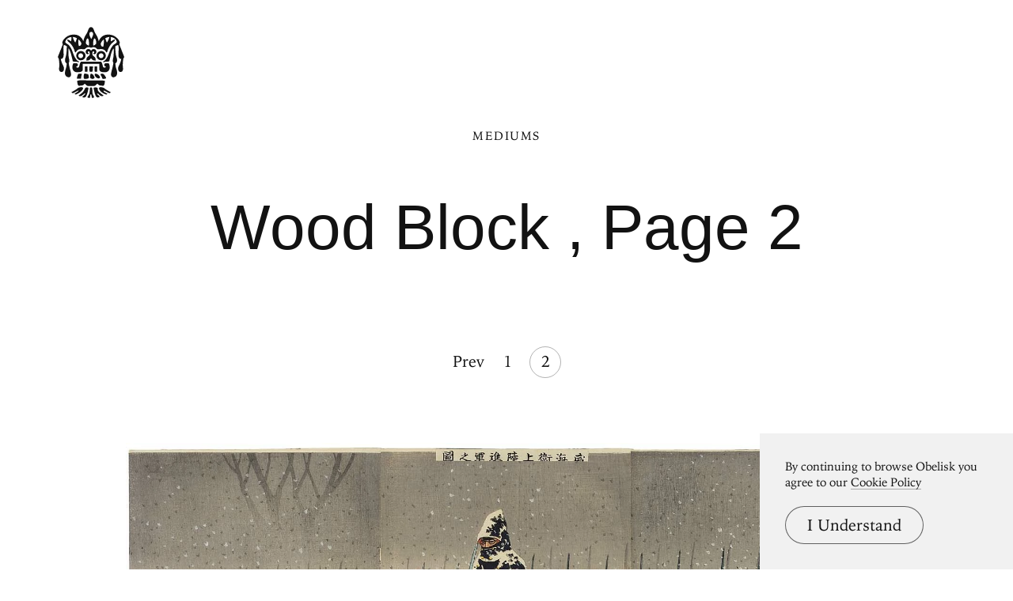

--- FILE ---
content_type: text/html; charset=UTF-8
request_url: https://www.arthistoryproject.com/mediums/wood-block-print/page2
body_size: 9212
content:
<!DOCTYPE html><html lang="en"><head>
	<link rel="canonical" href="https://www.arthistoryproject.com/mediums/wood-block-print/page2" /><script async src="https://www.googletagmanager.com/gtag/js?id=G-8NFEY5JVFM"></script><script>
	  window.dataLayer = window.dataLayer || [];
	  function gtag(){dataLayer.push(arguments);}
	  gtag('js', new Date());

	  gtag('config', 'G-8NFEY5JVFM');
	</script><script>
	  (function(i,s,o,g,r,a,m){i['GoogleAnalyticsObject']=r;i[r]=i[r]||function(){
	  (i[r].q=i[r].q||[]).push(arguments)},i[r].l=1*new Date();a=s.createElement(o),
	  m=s.getElementsByTagName(o)[0];a.async=1;a.src=g;m.parentNode.insertBefore(a,m)
	  })(window,document,'script','https://www.google-analytics.com/analytics.js','ga');
	  ga('create', 'UA-25630992-2', 'auto');
	  ga('send', 'pageview');
	</script><meta charset="utf-8"><link rel="apple-touch-icon" sizes="57x57" href="/apple-touch-icon-57x57.png"><link rel="apple-touch-icon" sizes="60x60" href="/apple-touch-icon-60x60.png"><link rel="apple-touch-icon" sizes="72x72" href="/apple-touch-icon-72x72.png"><link rel="apple-touch-icon" sizes="76x76" href="/apple-touch-icon-76x76.png"><link rel="apple-touch-icon" sizes="114x114" href="/apple-touch-icon-114x114.png"><link rel="apple-touch-icon" sizes="120x120" href="/apple-touch-icon-120x120.png"><link rel="apple-touch-icon" sizes="144x144" href="/apple-touch-icon-144x144.png"><link rel="apple-touch-icon" sizes="152x152" href="/apple-touch-icon-152x152.png"><link rel="apple-touch-icon" sizes="180x180" href="/apple-touch-icon-180x180.png"><link rel="icon" type="image/png" href="/favicon-32x32.png" sizes="32x32"><link rel="icon" type="image/png" href="/favicon-194x194.png" sizes="194x194"><link rel="icon" type="image/png" href="/favicon-96x96.png" sizes="96x96"><link rel="icon" type="image/png" href="/android-chrome-192x192.png" sizes="192x192"><link rel="icon" type="image/png" href="/favicon-16x16.png" sizes="16x16"><link rel="manifest" href="/manifest.json"><link rel="mask-icon" href="/safari-pinned-tab.svg"><meta name="msapplication-TileColor" content="#2b5797"><meta name="msapplication-TileImage" content="/mstile-144x144.png"><meta name="theme-color" content="#1a1369"><meta http-equiv="X-UA-Compatible" content="IE=edge,chrome=1"><meta name="viewport" content="width=device-width,initial-scale=1"><meta name="p:domain_verify" content="283f27f5335f9248b06670369c0f8036"/><meta name="generator" content="ProcessWire"><meta property='og:title' content='Wood Block - Page 2' /><meta property='og:url' content='https://arthistoryproject.com/mediums/wood-block-print/' /><meta property='og:site_name' content='Obelisk Art History' /><meta property='og:description' content='Check out 57 Wood Block artworks, and discover more about art mediums through history' /><meta name='description' content='Check out 57 Wood Block artworks, and discover more about art mediums through history' /><script type='application/ld+json'>{}</script><title>Wood Block, Page 2 — Art Mediums | Obelisk Art History</title><link rel='preload' href='/site/templates/styles/fonts/iowanoldstyleroman.woff2' as='font' type='font/woff2' crossorigin><link rel='preload' href='/site/templates/styles/fonts/iowanoldstyleitalic.woff2' as='font' type='font/woff2' crossorigin><link rel='stylesheet' type='text/css' href='/site/assets/aiom/css_a32b715b52768aa220c380ca6d28a772.css'><link rel='stylesheet preconnect' href='https://use.typekit.net/pit5tdj.css' crossorigin></head><body id='body_mediums' class='proCache template_medium '><header id='masthead' class='mobilePad'><div class='adBox'><div class='adWrap'><button class='closeAd'>Close Ad</button><script async type='text/javascript' src='//cdn.carbonads.com/carbon.js?serve=CEAIP23N&placement=arthistoryprojectcom' id='_carbonads_js'></script></div></div><button class='openMenu'><svg xmlns='http://www.w3.org/2000/svg' viewBox='0 0 245 262'><path d='M122.749 222.864v.006c3.35.063 4.483 1.366 4.483 8.305 0 7.124.499 15.436 2.874 18.998s4.461 8.311 3.274 9.499-6.351 2.375-7.538 1.187c-1.171-1.171-1.197-12.857-3.521-12.838-3.677-.117-2.743 11.667-3.914 12.838-1.187 1.187-7.532 0-8.719-1.187-.945-.945 1.119-4.147 3.198-7.21l.32-.47 1.232-1.819c2.375-3.562 3.562-11.874 3.562-18.998 0-6.939 1.133-8.242 4.483-8.305v-.006c.046 0 .088.002.133.003l.133-.003zm-16.074.001l.371.002c3.349.031 6.947.4 5.86 4.747-1.187 4.749-5.593 32.058-13.904 32.058s-9.185-.823-7.997-2.011c1.612-2.418 8.094-8.007 10.41-10.411 1.096-1.137-1.735-3.47-3.601-1.827l-.504.504c-4.662 4.653-10.39 10.14-16.118 8.995-5.739-1.148-3.81-3.325-3.675-3.469l.007-.008s14.231-7.545 20.29-19.082c2.91-5.54 3.085-9.499 8.311-9.499h.365.184zm32.431-.001c8.081 0 8.305 3.367 8.311 9.01v.489h0c0 5.689 18.996 18.424 20.579 19.476l.078.052.027.018.002.002.012.012c.157.17 1.561 1.873-4.074 3-4.687.937-8.76-2.565-12.605-6.419l-.511-.515-.255-.259-.508-.518-1.76-1.788c-.89.091-4.733.653-3.608 1.827 2.284 2.381 7.084 6.289 8.676 8.676 1.187 1.187 1.073 3.746-7.238 3.746s-12.717-27.309-13.904-32.058c-1.087-4.347 2.511-4.715 5.86-4.747l.555-.003h0 .365 0zm-51.977-1.187c3.562 0 4.749 1.187 5.936 3.562 1.502 3.004-4.518 9.993-10.454 14.742s-15.667 9.005-15.667 9.005-4.749-1.187-4.749-2.375c0-.569 3.548-2.776 7.111-5.181l.61-.414c3.655-2.492 7.112-5.107 6.526-6.278s-4.641 1.021-9.023 3.541l-.628.362c-4.301 2.484-8.771 5.14-10.489 5.14-3.562 0-6.101-3.225-6.101-3.225l1.533-.846.405-.225 8.596-4.893.72-.422.36-.212.72-.426c5.029-2.983 9.802-6.022 10.344-7.106 1.187-2.375 10.686-4.749 14.248-4.749zm70.974 0c3.562 0 13.061 2.375 14.248 4.749.516 1.033 4.87 3.838 9.628 6.68l.716.426h0l.72.426 9.677 5.527.405.225 1.533.846s-1.563 3.225-5.125 3.225c-1.434 0-4.859-1.796-8.551-3.809l-.674-.368-.338-.185-.678-.371h0l-1.017-.555c-4.622-2.516-9.01-4.777-9.857-3.754-1.641 1.983 2.22 4.771 6.335 7.166l.538.31c3.678 2.102 7.376 3.85 7.376 4.397 0 1.187-4.749 2.375-4.749 2.375s-10.686-3.562-16.623-8.312-11.001-12.432-9.499-15.435c1.187-2.375 2.375-3.562 5.936-3.562zm-3.922-24.429l.361.001h.411l.691.001c1.952.003 4.756.022 7.566.128l.702.028c4.91.213 9.626.714 9.626 1.893 0 2.051-1.187 17.43-5.936 17.43s-13.061-1.026-15.435-2.05c-.884-.382-1.767-1.308-2.651-2.268l-.331-.361c-1.381-1.501-2.761-2.928-4.142-2.332-2.375 1.026-5.937 8.036-11.873 8.036h-21.107c-5.937 0-9.498-7.01-11.873-8.036-1.436-.62-2.872.948-4.308 2.512l-.331.36c-.828.894-1.657 1.731-2.485 2.089-2.375 1.025-10.686 2.05-15.435 2.05s-5.937-15.379-5.937-17.43 9.499-2.603 9.499-2.603l72.989.552zm-31.432-24.979c2.374 0 5.936 2.048 8.311 5.121s4.749 8.193 4.749 9.217-3.562 5.121-7.124 5.121-9.499-3.072-9.499-5.121l.001-.499c.013-3.038.222-13.84 3.561-13.84zm-23.747-.551c2.375 0 11.873 2.048 13.061 3.072s2.375 7.721 2.375 9.769l-.001.396c-.009 1.912-.153 3.767-2.374 4.724-2.375 1.024-9.498 2.049-13.061 2.049-3.364 0-3.551-6.395-3.561-8.831l-.001-.387h0c0-2.048 1.187-10.793 3.562-10.793zm68.866 1.596c2.375 1.093 10.138 11.515 10.138 14.792s-9.499 3.278-11.873 3.278-3.562-7.648-5.937-10.926-3.608-5.505-1.827-7.144c1.877-1.727 7.124-1.092 9.499 0zm-80.785-.533c1.187 0 2.375 1.024 1.187 3.072s-2.375 13.314-2.375 14.338-4.749.552-7.124.552h-7.124c-1.187 0-1.187-.552-1.187-1.576s3.562-16.387 5.936-16.387h10.686zm51.102-.475c2.375 0 10.686 1.093 15.435 8.741s-1.187 8.741-3.562 8.741-9.499-3.278-11.873-7.648-3.562-9.834 0-9.834zM122.749.831v.023c10.383.25 9.307 14.33 17.544 26.098 8.312 11.873 10.686 26.121 10.686 26.121s7.124-24.934 34.433-24.934 39.182 20.185 40.37 22.56c.906 1.814 4.574 8.473.443 13.106l.004-.003 8.277 20.949.488 1.234.488 1.235.487 1.232 7.622 19.239c1.755 4.386.265 6.825-2.067 8.28l.005-.001s-3.874 20.217-1.5 34.465-7.123 16.623-10.686 15.435-7.124-3.562-7.124-13.061 8.312-15.435 11.57-34.548l.838-.248c-3.491.164-7.595-1.073-10.033-6.761-3.562-8.311 2.375-33.245-2.059-44.878l.027-.019a18.54 18.54 0 0 1-2.717.965c-3.019.823-5.704 2.329-8.092 4.297.04 6.412.474 29.125 4.529 40.275 4.143 11.394 1.959 20.072-4.184 22.103.579 19.731 6.558 23.016 6.558 36.076s-10.686 15.435-14.248 15.435-8.312-2.375-8.312-10.686 7.124-27.309 8.678-42.151l.031.006c-3.324-3.651-2.218-12.313-.397-19.596 2.201-8.807 1.486-26.783 1.369-34.845-8.206 11.717-11.23 28.531-12.055 31.831-1.187 4.75-3.562 13.153-3.562 15.527 0 2.29-5.52 2.372-11.238 2.375h-.636 0c-5.936 0-8.311 2.375-9.498 2.375s-2.375-1.827-1.187-3.014c14.248-5.936 21.372-31.51 24.934-41.009s10.686-18.997 14.248-21.372 10.686-5.937 10.686-9.499-7.124-17.81-22.56-17.81c0 9.499.64 15.527.64 15.527 1.321-.881 3.535-2.101 5.797-3.288l.886-.462 6.925-3.466s1.279 1.279.092 4.841-7.124 5.937-13.061 13.061-11.873 17.81-14.248 28.496c-2.375 2.375-3.562 1.187-3.562 1.187s-3.654-11.873-19.089-11.873c-7.124 0-11.873 2.374-15.435-1.188l-.242-.242c-3.56-3.55-9.436-9.023-20.864-3.44v.12c-.046-.023-.087-.038-.133-.06-.046.022-.087.037-.133.06v-.12c-11.691-5.711-17.572.147-21.106 3.682-3.562 3.562-8.312 1.188-15.436 1.188-15.435 0-19.089 11.873-19.089 11.873s-1.187 1.187-3.562-1.187c-2.375-10.686-8.312-21.372-14.248-28.496s-11.873-9.499-13.061-13.061.092-4.841.092-4.841a291.79 291.79 0 0 0 8.106 4.083l.586.31c1.944 1.034 3.767 2.057 4.916 2.823 0 0 .64-6.028.64-15.527-15.435 0-22.56 14.248-22.56 17.81s7.124 7.124 10.686 9.499S49.134 76.821 52.696 86.32s10.686 35.073 24.934 41.009c1.187 1.187 0 3.014-1.187 3.014s-3.562-2.375-9.499-2.375h-.636c-5.718-.003-11.238-.085-11.238-2.375 0-1.445-.88-5.124-1.836-8.854l-.206-.799-1.52-5.875c-.825-3.3-3.849-20.114-12.055-31.831-.116 8.063-.832 26.038 1.37 34.845 1.821 7.284 2.926 15.945-.397 19.596l.031-.006c.518 4.947 1.655 10.356 2.94 15.677l.324 1.328c2.505 10.163 5.413 19.835 5.413 25.145 0 8.311-4.749 10.686-8.312 10.686s-14.248-2.375-14.248-15.435c0-4.804.809-8.285 1.86-11.749l.2-.65c1.788-5.741 4.143-11.658 4.491-23.677l.006-.001c-6.142-2.031-8.326-10.71-4.183-22.103 4.054-11.15 4.489-33.864 4.529-40.275-2.387-1.968-5.072-3.473-8.091-4.297-1.023-.279-1.917-.606-2.718-.966l.028.02c-1.982 5.2-1.891 13.059-1.503 20.903l.063 1.238c.491 9.278 1.267 18.337-.619 22.737-2.438 5.687-6.542 6.925-10.032 6.761l.838.248c3.258 19.113 11.569 25.049 11.569 34.548s-3.562 11.873-7.124 13.061-13.061-1.187-10.686-15.435c2.327-13.963-1.347-33.659-1.495-34.441l-.005-.024h0l.005.001c-2.332-1.455-3.822-3.894-2.067-8.28l8.597-21.706.488-1.234 8.277-20.949.005.003c-4.132-4.633-.464-11.292.443-13.106 1.187-2.375 13.061-22.56 40.37-22.56s34.433 24.934 34.433 24.934 2.375-14.248 10.686-26.121C113.176 15.185 112.1 1.104 122.483.854V.831c.048 0 .086.011.133.011s.086-.011.133-.011zm35.354 127.045c4.749 0 6.763 13.166 8.312 17.81 2.375 7.124 10.686 4.749 10.686 0-8.311 0-8.311-11.873 0-11.873h9.499c2.375 0 4.749 9.498 4.749 15.435s-3.562 17.81-17.81 17.81-19.639-3.469-20.185-9.499c-.226-2.494-.363-6.312-.446-10.03l-.015-.718-.112-9.754-.001-.259v-.112l-.001-.436h0l-61.089-.098.124 12.739.022 1.95.042 6.717c0 6.054-5.937 9.499-20.185 9.499s-17.81-11.873-17.81-17.81 2.375-15.435 4.749-15.435h9.498c8.312 0 8.312 11.873 0 11.873 0 4.749 8.312 7.124 10.686 0 1.548-4.644 3.562-17.81 8.312-17.81h70.974zm-58.052 17.888l9.598.007.141 12.811-.686 6.945-9.053.039v-19.802zm35.758.024l9.296.006v19.674l-8.979.059-.367-6.945.049-12.795zm-19.405-.014l13.317.01-.651 12.799-1.672 6.945h-9.444l-1.672-6.945.122-12.809zm15.577-64.204c14.248 0 11.873 18.998 3.562 18.998-2.374 0-4.749-1.187-4.749-3.562h.023c.308-.008 3.539-.169 3.539-3.562 0-2.375-2.375-3.562-3.562-3.562s-3.562 1.187-3.562 9.499c0 4.381 2.595 6.567 5.411 8.767l.413.322h0l.415.324c3.806 2.983 7.593 6.378 5.634 15.521-9.382 0-13.495-4.375-15.28-7.809-.711-1.369-1.715-1.346-2.44.038-1.795 3.428-5.913 7.771-15.26 7.771-2.066-9.641 2.259-12.892 6.256-16.006l.412-.322c2.736-2.147 5.205-4.331 5.205-8.606 0-8.312-2.375-9.499-3.562-9.499s-3.562 1.187-3.562 3.562c0 3.393 3.231 3.554 3.539 3.562h.023 0c0 2.375-2.375 3.562-4.749 3.562-8.311 0-10.686-18.998 3.562-18.998 6.183 0 8.785 5.362 9.366 6.779.58-1.417 3.182-6.779 9.366-6.779zm27.902 7.124a17.22 17.22 0 0 1 17.216 17.217 17.22 17.22 0 0 1-17.216 17.217 17.22 17.22 0 0 1-17.217-17.217 17.22 17.22 0 0 1 17.217-17.217zm-74.537 0a17.22 17.22 0 0 1 17.217 17.217 17.22 17.22 0 0 1-17.217 17.217 17.22 17.22 0 0 1-17.217-17.217 17.22 17.22 0 0 1 17.217-17.217zm74.288 8.487c-4.91 0-8.904 3.994-8.904 8.904s3.995 8.903 8.904 8.903 8.903-3.993 8.903-8.903-3.993-8.904-8.903-8.904zm-75.045 0c-4.91 0-8.903 3.995-8.903 8.904s3.993 8.903 8.903 8.903 8.904-3.993 8.904-8.903-3.995-8.904-8.904-8.904zm84.742-50.877c-6.094 3.642-10.969 13.355-10.969 15.784s.281 10.927 8.532 10.927c2.438 0 3.656-23.068 2.438-26.711zm-93.167 0c-1.219 3.469 0 24.167 2.438 24.167 6.576 0 8.532-6.822 8.532-9.134s-4.875-11.563-10.969-15.032zm33.41-3.816c-3.5 0-8.166 16.998-4.666 20.64 2.245 2.337 5.45 4.173 7.46 5.19l.342.171a29.13 29.13 0 0 0 1.531.709c1.167-2.428 1.167-12.141 0-18.212s-2.058-8.499-4.667-8.499zm26.346 0c-2.608 0-3.5 2.428-4.666 8.499s-1.167 15.784 0 18.212c0 0 .6-.25 1.531-.709l.342-.171c2.01-1.017 5.215-2.854 7.46-5.19 3.5-3.642-1.167-20.64-4.667-20.64zm-80.561-5.088h-.024c3.522 13.168 9.393 20.351 9.393 20.351s2.348-5.586 4.488-11.546l.232-.651.238-.677.912-2.689c-5.525-4.507-14.17-4.772-15.168-4.788h0-.071 0zm134.801 0h-.024-.071c-.998.016-9.643.281-15.168 4.788l1.03 3.027h0l.24.676.242.674c1.033 2.858 2.102 5.606 2.923 7.663l.178.445 1.257 3.077.023-.028c.399-.499 5.975-7.631 9.37-20.323h0zm-66.647-19.079c-.042 0-.087.005-.13.006s-.087-.006-.13-.006h0v.011l-.167.008c-3.411.191-7.628 2.702-6.518 9.694 1.011 6.362 5.55 14.572 6.685 16.552h0v.446l.024-.041.106-.182.106.182.024.041v-.446l.068-.119c1.237-2.17 5.625-10.191 6.617-16.433 1.129-7.106-3.247-9.584-6.685-9.701h0z' fill-rule='evenodd'/></svg></button></header><div class='menuModal'><button class='menuModalClose closeButtonLarge'>Close Menu</button><div class='d2 paddingTop2 paddingBottom2'>Welcome to Obelisk, <br />a place to discover art.</div><div class='searchWrap'><div class='ajaxWrapper'><form class='ajaxSearchForm searchForm homeSearch' method='get' action='/search/'><input id='menuSearch' class='ajaxSearchKeywords searchKeywords' placeholder='Search' type='text' name='keywords' value='' /></form><div class='content-container'></div><div class='original-content'><div class='twoColumn'><a class='textListItem' href='/artists/'>Artists</a><a class='textListItem' href='/discover-artwork/'>Artwork</a><a class='textListItem' href='/timeline/'>Movements</a><a class='textListItem' href='/subjects/'>Themes</a><a class='textListItem' href='/mediums/'>Mediums</a><a class='textListItem' href='/essays/'>Essays</a><a class='textListItem' href='/quizzes/'>Quizzes</a></div><div class='twoColumn'><a class='textListItem' href='/'>Home</a><a class='textListItem' href='/about/'>About</a><a class='textListItem' href='http://store.arthistoryproject.com/'>Store</a><a class='textListItem' href='https://discord.gg/bR9ugmH'>Discord</a><a class='textListItem' href='https://www.patreon.com/arthistory'>Membership</a><br><button id='toggleMode' class='btn-toggle textListItem' aria-label='Change Mode'>Change Mode</button></div><div class='clear'></div></div></div></div></div><div class='closeModalOverlay'></div><div class='intro textCenter medium'><div class='text pb3'><a class='parentLink smallHeader underlineOnHover' href='/mediums/'>Mediums</a><h1 class='d1 pt3 pb1'>Wood Block , Page 2</em></h1></div></div><ul class='MarkupPagerNav' role='navigation' aria-label='Pagination links'><li aria-label='Previous page' class='MarkupPagerNavPrevious MarkupPagerNavFirst'><a href='/mediums/wood-block-print/'><span>Prev</span></a></li><li aria-label='Page 1' class='MarkupPagerNavFirstNum'><a href='/mediums/wood-block-print/'><span>1</span></a></li><li aria-label='Page 2, current page' class='MarkupPagerNavOn MarkupPagerNavLast MarkupPagerNavLastNum' aria-current='true'><a href='/mediums/wood-block-print/page2'><span>2</span></a></li></ul><div class='feed'><a class='feedItem artwork wide ' href='/artists/kobayashi-kiyochika/the-advance-to-weihaiwei/'><picture><source srcset='/site/assets/files/20627/kobayashi-kiyochika-the-advance-to-weihaiwei-1895-trivium-art-history.600x0.webp 600w, /site/assets/files/20627/kobayashi-kiyochika-the-advance-to-weihaiwei-1895-trivium-art-history.800x0.webp 800w, /site/assets/files/20627/kobayashi-kiyochika-the-advance-to-weihaiwei-1895-trivium-art-history.1200x0.webp 1200w, /site/assets/files/20627/kobayashi-kiyochika-the-advance-to-weihaiwei-1895-trivium-art-history.webp 1600w ' sizes='100vw'/><source srcset='/site/assets/files/20627/kobayashi-kiyochika-the-advance-to-weihaiwei-1895-trivium-art-history.600x0.jpg 600w, /site/assets/files/20627/kobayashi-kiyochika-the-advance-to-weihaiwei-1895-trivium-art-history.800x0.jpg 800w, /site/assets/files/20627/kobayashi-kiyochika-the-advance-to-weihaiwei-1895-trivium-art-history.1200x0.jpg 1200w, /site/assets/files/20627/kobayashi-kiyochika-the-advance-to-weihaiwei-1895-trivium-art-history.jpg 1600w ' sizes='100vw'/><img class='dynamicImage' src='/site/assets/files/20627/kobayashi-kiyochika-the-advance-to-weihaiwei-1895-trivium-art-history.webp' height='815' width='1600' alt='The Advance to Weihaiwei, Kobayashi Kiyochika 清親' loading='lazy' /></picture><h3 class='feedItemTitle'>The Advance to Weihaiwei <span class='b2 feedItemCaption'>Kobayashi Kiyochika 清親, 1895</span></h3></a><a class='feedItem artwork wide ' href='/artists/kobayashi-kiyochika/naval-battle-at-the-entrance-of-inchon/'><picture><source srcset='/site/assets/files/20613/kobayashi-kiyochika-naval-battle-at-the-entrance-of-inchon-1904-obelisk-art-history.600x0.webp 600w, /site/assets/files/20613/kobayashi-kiyochika-naval-battle-at-the-entrance-of-inchon-1904-obelisk-art-history.800x0.webp 800w, /site/assets/files/20613/kobayashi-kiyochika-naval-battle-at-the-entrance-of-inchon-1904-obelisk-art-history.1200x0.webp 1200w, /site/assets/files/20613/kobayashi-kiyochika-naval-battle-at-the-entrance-of-inchon-1904-obelisk-art-history.1600x0.webp 1600w, /site/assets/files/20613/kobayashi-kiyochika-naval-battle-at-the-entrance-of-inchon-1904-obelisk-art-history.webp 2000w ' sizes='100vw'/><source srcset='/site/assets/files/20613/kobayashi-kiyochika-naval-battle-at-the-entrance-of-inchon-1904-obelisk-art-history.600x0.jpg 600w, /site/assets/files/20613/kobayashi-kiyochika-naval-battle-at-the-entrance-of-inchon-1904-obelisk-art-history.800x0.jpg 800w, /site/assets/files/20613/kobayashi-kiyochika-naval-battle-at-the-entrance-of-inchon-1904-obelisk-art-history.1200x0.jpg 1200w, /site/assets/files/20613/kobayashi-kiyochika-naval-battle-at-the-entrance-of-inchon-1904-obelisk-art-history.1600x0.jpg 1600w, /site/assets/files/20613/kobayashi-kiyochika-naval-battle-at-the-entrance-of-inchon-1904-obelisk-art-history.jpg 2000w ' sizes='100vw'/><img class='dynamicImage' src='/site/assets/files/20613/kobayashi-kiyochika-naval-battle-at-the-entrance-of-inchon-1904-obelisk-art-history.webp' height='1013' width='2000' alt='Naval Battle at the Entrance of Inchon, Kobayashi Kiyochika 清親' loading='lazy' /></picture><h3 class='feedItemTitle'>Naval Battle at the Entrance of Inchon <span class='b2 feedItemCaption'>Kobayashi Kiyochika 清親, 1904</span></h3></a><a class='feedItem artwork ' href='/artists/kathe-kollwitz/in-memoriam-karl-liebknecht/'><picture><source srcset='/site/assets/files/27972/kathe-kollwitz-in-memoriam-karl-liebknecht-1920-obelisk-art-history.600x0.webp 600w, /site/assets/files/27972/kathe-kollwitz-in-memoriam-karl-liebknecht-1920-obelisk-art-history.800x0.webp 800w, /site/assets/files/27972/kathe-kollwitz-in-memoriam-karl-liebknecht-1920-obelisk-art-history.1200x0.webp 1200w, /site/assets/files/27972/kathe-kollwitz-in-memoriam-karl-liebknecht-1920-obelisk-art-history.1600x0.webp 1600w, /site/assets/files/27972/kathe-kollwitz-in-memoriam-karl-liebknecht-1920-obelisk-art-history.2000x0.webp 2000w, /site/assets/files/27972/kathe-kollwitz-in-memoriam-karl-liebknecht-1920-obelisk-art-history.webp 3200w ' sizes='(max-width: 600px) 88vw, (max-width: 800px) 88vw, (max-width: 1600px) calc(50vw - 60px), (max-width: 2000px) calc(50vw - 60px), calc(50vw - 60px)'/><source srcset='/site/assets/files/27972/kathe-kollwitz-in-memoriam-karl-liebknecht-1920-obelisk-art-history.600x0.jpg 600w, /site/assets/files/27972/kathe-kollwitz-in-memoriam-karl-liebknecht-1920-obelisk-art-history.800x0.jpg 800w, /site/assets/files/27972/kathe-kollwitz-in-memoriam-karl-liebknecht-1920-obelisk-art-history.1200x0.jpg 1200w, /site/assets/files/27972/kathe-kollwitz-in-memoriam-karl-liebknecht-1920-obelisk-art-history.1600x0.jpg 1600w, /site/assets/files/27972/kathe-kollwitz-in-memoriam-karl-liebknecht-1920-obelisk-art-history.2000x0.jpg 2000w, /site/assets/files/27972/kathe-kollwitz-in-memoriam-karl-liebknecht-1920-obelisk-art-history.jpg 3200w ' sizes='(max-width: 600px) 88vw, (max-width: 800px) 88vw, (max-width: 1600px) calc(50vw - 60px), (max-width: 2000px) calc(50vw - 60px), calc(50vw - 60px)'/><img class='dynamicImage' src='/site/assets/files/27972/kathe-kollwitz-in-memoriam-karl-liebknecht-1920-obelisk-art-history.webp' height='2288' width='3200' alt='In Memoriam Karl Liebknecht, Käthe Kollwitz' loading='lazy' /></picture><h3 class='feedItemTitle'>In Memoriam Karl Liebknecht <span class='b2 feedItemCaption'>Käthe Kollwitz, 1920</span></h3></a><a class='feedItem artwork tall ' href='/artists/aaron-douglas/defiance/'><picture><source srcset='/site/assets/files/27748/aaron-douglas-defiance-from-the-emperor-jones-series-1926-obelisk-art-history.600x0.webp 600w, /site/assets/files/27748/aaron-douglas-defiance-from-the-emperor-jones-series-1926-obelisk-art-history.800x0.webp 800w, /site/assets/files/27748/aaron-douglas-defiance-from-the-emperor-jones-series-1926-obelisk-art-history.1200x0.webp 1200w, /site/assets/files/27748/aaron-douglas-defiance-from-the-emperor-jones-series-1926-obelisk-art-history.webp 1315w ' sizes='(max-width: 600px) 88vw, (max-width: 800px) 88vw, (max-width: 1600px) calc(50vw - 60px), (max-width: 2000px) calc(50vw - 60px), calc(50vw - 60px)'/><source srcset='/site/assets/files/27748/aaron-douglas-defiance-from-the-emperor-jones-series-1926-obelisk-art-history.600x0.jpg 600w, /site/assets/files/27748/aaron-douglas-defiance-from-the-emperor-jones-series-1926-obelisk-art-history.800x0.jpg 800w, /site/assets/files/27748/aaron-douglas-defiance-from-the-emperor-jones-series-1926-obelisk-art-history.1200x0.jpg 1200w, /site/assets/files/27748/aaron-douglas-defiance-from-the-emperor-jones-series-1926-obelisk-art-history.jpg 1315w ' sizes='(max-width: 600px) 88vw, (max-width: 800px) 88vw, (max-width: 1600px) calc(50vw - 60px), (max-width: 2000px) calc(50vw - 60px), calc(50vw - 60px)'/><img class='dynamicImage' src='/site/assets/files/27748/aaron-douglas-defiance-from-the-emperor-jones-series-1926-obelisk-art-history.webp' height='1961' width='1315' alt='Defiance, from The Emperor Jones series, Aaron Douglas' loading='lazy' /></picture><h3 class='feedItemTitle'>Defiance, from The Emperor Jones series <span class='b2 feedItemCaption'>Aaron Douglas, 1926</span></h3></a><a class='feedItem artwork tall ' href='/artists/aaron-douglas/flight/'><picture><source srcset='/site/assets/files/27751/aaron_douglas-flight-_from_the_emperor_jones_series-1926-trivium-art-history-1.600x0.webp 600w, /site/assets/files/27751/aaron_douglas-flight-_from_the_emperor_jones_series-1926-trivium-art-history-1.800x0.webp 800w, /site/assets/files/27751/aaron_douglas-flight-_from_the_emperor_jones_series-1926-trivium-art-history-1.1200x0.webp 1200w, /site/assets/files/27751/aaron_douglas-flight-_from_the_emperor_jones_series-1926-trivium-art-history-1.webp 1313w ' sizes='(max-width: 600px) 88vw, (max-width: 800px) 88vw, (max-width: 1600px) calc(50vw - 60px), (max-width: 2000px) calc(50vw - 60px), calc(50vw - 60px)'/><source srcset='/site/assets/files/27751/aaron_douglas-flight-_from_the_emperor_jones_series-1926-trivium-art-history-1.600x0.jpg 600w, /site/assets/files/27751/aaron_douglas-flight-_from_the_emperor_jones_series-1926-trivium-art-history-1.800x0.jpg 800w, /site/assets/files/27751/aaron_douglas-flight-_from_the_emperor_jones_series-1926-trivium-art-history-1.1200x0.jpg 1200w, /site/assets/files/27751/aaron_douglas-flight-_from_the_emperor_jones_series-1926-trivium-art-history-1.jpg 1313w ' sizes='(max-width: 600px) 88vw, (max-width: 800px) 88vw, (max-width: 1600px) calc(50vw - 60px), (max-width: 2000px) calc(50vw - 60px), calc(50vw - 60px)'/><img class='dynamicImage' src='/site/assets/files/27751/aaron_douglas-flight-_from_the_emperor_jones_series-1926-trivium-art-history-1.webp' height='1935' width='1313' alt='Flight, from The Emperor Jones series, Aaron Douglas' loading='lazy' /></picture><h3 class='feedItemTitle'>Flight, from The Emperor Jones series <span class='b2 feedItemCaption'>Aaron Douglas, 1926</span></h3></a><a class='feedItem artwork ' href='/artists/alex-katz/the-green-cap/'><picture><source srcset='/site/assets/files/26208/alex-katz-the-green-cap-1985-obelisk-art-history.600x0.webp 600w, /site/assets/files/26208/alex-katz-the-green-cap-1985-obelisk-art-history.800x0.webp 800w, /site/assets/files/26208/alex-katz-the-green-cap-1985-obelisk-art-history.1200x0.webp 1200w, /site/assets/files/26208/alex-katz-the-green-cap-1985-obelisk-art-history.1600x0.webp 1600w, /site/assets/files/26208/alex-katz-the-green-cap-1985-obelisk-art-history.2000x0.webp 2000w, /site/assets/files/26208/alex-katz-the-green-cap-1985-obelisk-art-history.webp 3000w ' sizes='(max-width: 600px) 88vw, (max-width: 800px) 88vw, (max-width: 1600px) calc(50vw - 60px), (max-width: 2000px) calc(50vw - 60px), calc(50vw - 60px)'/><source srcset='/site/assets/files/26208/alex-katz-the-green-cap-1985-obelisk-art-history.600x0.jpg 600w, /site/assets/files/26208/alex-katz-the-green-cap-1985-obelisk-art-history.800x0.jpg 800w, /site/assets/files/26208/alex-katz-the-green-cap-1985-obelisk-art-history.1200x0.jpg 1200w, /site/assets/files/26208/alex-katz-the-green-cap-1985-obelisk-art-history.1600x0.jpg 1600w, /site/assets/files/26208/alex-katz-the-green-cap-1985-obelisk-art-history.2000x0.jpg 2000w, /site/assets/files/26208/alex-katz-the-green-cap-1985-obelisk-art-history.jpg 3000w ' sizes='(max-width: 600px) 88vw, (max-width: 800px) 88vw, (max-width: 1600px) calc(50vw - 60px), (max-width: 2000px) calc(50vw - 60px), calc(50vw - 60px)'/><img class='dynamicImage' src='/site/assets/files/26208/alex-katz-the-green-cap-1985-obelisk-art-history.webp' height='2038' width='3000' alt='The Green Cap, Alex Katz' loading='lazy' /></picture><h3 class='feedItemTitle'>The Green Cap <span class='b2 feedItemCaption'>Alex Katz, 1985</span></h3></a><a class='feedItem artwork wide ' href='/artists/helen-frankenthaler/madame-butterfly/'><picture><source srcset='/site/assets/files/22575/helen-frankenthaler-madame-butterfly-2000-trivium-art-history.600x0.webp 600w, /site/assets/files/22575/helen-frankenthaler-madame-butterfly-2000-trivium-art-history.800x0.webp 800w, /site/assets/files/22575/helen-frankenthaler-madame-butterfly-2000-trivium-art-history.1200x0.webp 1200w, /site/assets/files/22575/helen-frankenthaler-madame-butterfly-2000-trivium-art-history.1600x0.webp 1600w, /site/assets/files/22575/helen-frankenthaler-madame-butterfly-2000-trivium-art-history.2000x0.webp 2000w, /site/assets/files/22575/helen-frankenthaler-madame-butterfly-2000-trivium-art-history.webp 3200w ' sizes='100vw'/><source srcset='/site/assets/files/22575/helen-frankenthaler-madame-butterfly-2000-trivium-art-history.600x0.jpg 600w, /site/assets/files/22575/helen-frankenthaler-madame-butterfly-2000-trivium-art-history.800x0.jpg 800w, /site/assets/files/22575/helen-frankenthaler-madame-butterfly-2000-trivium-art-history.1200x0.jpg 1200w, /site/assets/files/22575/helen-frankenthaler-madame-butterfly-2000-trivium-art-history.1600x0.jpg 1600w, /site/assets/files/22575/helen-frankenthaler-madame-butterfly-2000-trivium-art-history.2000x0.jpg 2000w, /site/assets/files/22575/helen-frankenthaler-madame-butterfly-2000-trivium-art-history.jpg 3200w ' sizes='100vw'/><img class='dynamicImage' src='/site/assets/files/22575/helen-frankenthaler-madame-butterfly-2000-trivium-art-history.webp' height='1675' width='3200' alt='Madame Butterfly, Helen Frankenthaler' loading='lazy' /></picture><h3 class='feedItemTitle'>Madame Butterfly <span class='b2 feedItemCaption'>Helen Frankenthaler, 2000</span></h3></a></div><ul class='MarkupPagerNav' role='navigation' aria-label='Pagination links'><li aria-label='Previous page' class='MarkupPagerNavPrevious MarkupPagerNavFirst'><a href='/mediums/wood-block-print/'><span>Prev</span></a></li><li aria-label='Page 1' class='MarkupPagerNavFirstNum'><a href='/mediums/wood-block-print/'><span>1</span></a></li><li aria-label='Page 2, current page' class='MarkupPagerNavOn MarkupPagerNavLast MarkupPagerNavLastNum' aria-current='true'><a href='/mediums/wood-block-print/page2'><span>2</span></a></li></ul><div class='sectionBreak pb3 pt3'><div class='sectionBreakLabel col10'><div class='d4 left'>More Art Mediums</div><a class='right d5 underlineOnHover' href='/mediums/'>View All</a><div class='clear'></div></div></div><div class='grid col10 threeUp medium'><a class='gridItem medium ' href='/mediums/charcoal/'><div class='gridItemBackground'><picture><source srcset='/site/assets/files/21848/adolf-hiremy-hirschl-woman-looking-away-1900-trivium-art-history.600x0.webp 600w, /site/assets/files/21848/adolf-hiremy-hirschl-woman-looking-away-1900-trivium-art-history.800x0.webp 800w, /site/assets/files/21848/adolf-hiremy-hirschl-woman-looking-away-1900-trivium-art-history.1200x0.webp 1200w, /site/assets/files/21848/adolf-hiremy-hirschl-woman-looking-away-1900-trivium-art-history.1600x0.webp 1600w, /site/assets/files/21848/adolf-hiremy-hirschl-woman-looking-away-1900-trivium-art-history.2000x0.webp 2000w, /site/assets/files/21848/adolf-hiremy-hirschl-woman-looking-away-1900-trivium-art-history.webp 2237w ' sizes='(max-width: 600px) 88vw, (max-width: 800px) 88vw, (max-width: 1600px) 33.33vw, (max-width: 2000px) 33.33vw, 33.33vw'/><source srcset='/site/assets/files/21848/adolf-hiremy-hirschl-woman-looking-away-1900-trivium-art-history.600x0.jpg 600w, /site/assets/files/21848/adolf-hiremy-hirschl-woman-looking-away-1900-trivium-art-history.800x0.jpg 800w, /site/assets/files/21848/adolf-hiremy-hirschl-woman-looking-away-1900-trivium-art-history.1200x0.jpg 1200w, /site/assets/files/21848/adolf-hiremy-hirschl-woman-looking-away-1900-trivium-art-history.1600x0.jpg 1600w, /site/assets/files/21848/adolf-hiremy-hirschl-woman-looking-away-1900-trivium-art-history.2000x0.jpg 2000w, /site/assets/files/21848/adolf-hiremy-hirschl-woman-looking-away-1900-trivium-art-history.jpg 2237w ' sizes='(max-width: 600px) 88vw, (max-width: 800px) 88vw, (max-width: 1600px) 33.33vw, (max-width: 2000px) 33.33vw, 33.33vw'/><img class='dynamicImage' src='/site/assets/files/21848/adolf-hiremy-hirschl-woman-looking-away-1900-trivium-art-history.webp' height='3000' width='2237' alt='Charcoal, Mediums' loading='lazy' /></picture></div><div class='gridItemInfo'><h3 class='gridItemTitle'>Charcoal</h3><p class='gridItemSummary'>The quickest way to make a mark</p><span class='gridItemCaption b2'></span></div></a><a class='gridItem medium ' href='/mediums/ink/'><div class='gridItemBackground'><picture><source srcset='/site/assets/files/20429/kufic_script_from_a_quran_trivium_art_history_upload_tmp.600x0.webp 600w, /site/assets/files/20429/kufic_script_from_a_quran_trivium_art_history_upload_tmp.800x0.webp 800w, /site/assets/files/20429/kufic_script_from_a_quran_trivium_art_history_upload_tmp.1200x0.webp 1200w, /site/assets/files/20429/kufic_script_from_a_quran_trivium_art_history_upload_tmp.1600x0.webp 1600w, /site/assets/files/20429/kufic_script_from_a_quran_trivium_art_history_upload_tmp.2000x0.webp 2000w, /site/assets/files/20429/kufic_script_from_a_quran_trivium_art_history_upload_tmp.webp 2448w ' sizes='(max-width: 600px) 88vw, (max-width: 800px) 88vw, (max-width: 1600px) 33.33vw, (max-width: 2000px) 33.33vw, 33.33vw'/><source srcset='/site/assets/files/20429/kufic_script_from_a_quran_trivium_art_history_upload_tmp.600x0.jpg 600w, /site/assets/files/20429/kufic_script_from_a_quran_trivium_art_history_upload_tmp.800x0.jpg 800w, /site/assets/files/20429/kufic_script_from_a_quran_trivium_art_history_upload_tmp.1200x0.jpg 1200w, /site/assets/files/20429/kufic_script_from_a_quran_trivium_art_history_upload_tmp.1600x0.jpg 1600w, /site/assets/files/20429/kufic_script_from_a_quran_trivium_art_history_upload_tmp.2000x0.jpg 2000w, /site/assets/files/20429/kufic_script_from_a_quran_trivium_art_history_upload_tmp.jpg 2448w ' sizes='(max-width: 600px) 88vw, (max-width: 800px) 88vw, (max-width: 1600px) 33.33vw, (max-width: 2000px) 33.33vw, 33.33vw'/><img class='dynamicImage' src='/site/assets/files/20429/kufic_script_from_a_quran_trivium_art_history_upload_tmp.webp' height='1704' width='2448' alt='Ink, Mediums' loading='lazy' /></picture></div><div class='gridItemInfo'><h3 class='gridItemTitle'>Ink</h3><p class='gridItemSummary'>From the caves to the desktop</p><span class='gridItemCaption b2'></span></div></a><a class='gridItem medium ' href='/mediums/terracotta/'><div class='gridItemBackground'><picture><source srcset='/site/assets/files/17125/neolithic-majiayao-geometric-bowl-2650-obelisk-art-history.600x0.webp 600w, /site/assets/files/17125/neolithic-majiayao-geometric-bowl-2650-obelisk-art-history.800x0.webp 800w, /site/assets/files/17125/neolithic-majiayao-geometric-bowl-2650-obelisk-art-history.1200x0.webp 1200w, /site/assets/files/17125/neolithic-majiayao-geometric-bowl-2650-obelisk-art-history.webp 1408w ' sizes='(max-width: 600px) 88vw, (max-width: 800px) 88vw, (max-width: 1600px) 33.33vw, (max-width: 2000px) 33.33vw, 33.33vw'/><source srcset='/site/assets/files/17125/neolithic-majiayao-geometric-bowl-2650-obelisk-art-history.600x0.png 600w, /site/assets/files/17125/neolithic-majiayao-geometric-bowl-2650-obelisk-art-history.800x0.png 800w, /site/assets/files/17125/neolithic-majiayao-geometric-bowl-2650-obelisk-art-history.1200x0.png 1200w, /site/assets/files/17125/neolithic-majiayao-geometric-bowl-2650-obelisk-art-history.png 1408w ' sizes='(max-width: 600px) 88vw, (max-width: 800px) 88vw, (max-width: 1600px) 33.33vw, (max-width: 2000px) 33.33vw, 33.33vw'/><img class='dynamicImage' src='/site/assets/files/17125/neolithic-majiayao-geometric-bowl-2650-obelisk-art-history.webp' height='1350' width='1408' alt='Terracotta, Mediums' loading='lazy' /></picture></div><div class='gridItemInfo'><h3 class='gridItemTitle'>Terracotta</h3><span class='gridItemCaption b2'></span></div></a></div><footer><nav class='footerNav'><div class='cta printShop'><div class='text'><div class='d2 pb1'>Bring great art home.</div><a class='buttonReversed' href='https://store.arthistoryproject.com/collections/archival-prints'>Shop Obelisk prints</a></div></div><div class='col10'><div class='twoColumn newsletter'><div class='d4'>Encounter art.</div><div id='mc_embed_signup' class='paddingBottom2'><form action='https://arthistoryproject.us7.list-manage.com/subscribe/post?u=87c1fb07d724a251c254414e8&amp;id=6104870458' method='post' id='mc-embedded-subscribe-form' name='mc-embedded-subscribe-form' class='validate' target='_blank' novalidate><div id='mc_embed_signup_scroll'><div class='mc-field-group'><label for='mce-EMAIL' class=''>Newsletter</label><input type='email' value='' placeholder='Get updates' name='EMAIL' class='required email' id='mce-EMAIL'></div><div id='mce-responses' class='clear'><div class='response' id='mce-error-response' style='display:none'></div><div class='response' id='mce-success-response' style='display:none'></div></div><div style='position: absolute; left: -5000px;' aria-hidden='true'><input type='text' name='b_87c1fb07d724a251c254414e8_6104870458' tabindex='-1' value=''></div><div class='newsletterSubmit clear'><input type='submit' value='' name='subscribe' id='mc-embedded-subscribe' class='button'></div></div></form></div></div><div class='twoColumn sitemap d4'><div class='threeColumn'>&nbsp;</div><div class='threeColumn'><a href='/artists/'>Artists</a><a href='/discover-artwork/'>Artwork</a><a href='/timeline/'>Movements</a><a href='/subjects/'>Themes</a><a href='/mediums/'>Mediums</a><a href='/essays/'>Essays</a><a href='/quizzes/'>Quizzes</a></div><div class='threeColumn'><a href='/about/'>About Obelisk</a><a href='https://discord.gg/bR9ugmH'>Discord</a><a href='https://www.patreon.com/arthistory'>Membership</a><a href='http://store.arthistoryproject.com/'>Store</a></div></div><div class='bottomRail clear'><a href='/'>&copy; Obelisk Art History 2022</a></div></div></nav></footer><div id='cookieMessage'><p class='paddingBottom1 b2'>By continuing to browse Obelisk you agree to our <a href='/about/cookie-policy/' target='_blank'>Cookie Policy</a></p><button id='acceptCookies' class='buttonRaised f4'>I Understand</button></div><script src='/site/assets/aiom/js_0703219d4e8aad7fc752df613c1d1d04.js'></script><script defer src="https://static.cloudflareinsights.com/beacon.min.js/vcd15cbe7772f49c399c6a5babf22c1241717689176015" integrity="sha512-ZpsOmlRQV6y907TI0dKBHq9Md29nnaEIPlkf84rnaERnq6zvWvPUqr2ft8M1aS28oN72PdrCzSjY4U6VaAw1EQ==" data-cf-beacon='{"version":"2024.11.0","token":"04645d9ad7ce4aeeab4c5eea523dc8ab","r":1,"server_timing":{"name":{"cfCacheStatus":true,"cfEdge":true,"cfExtPri":true,"cfL4":true,"cfOrigin":true,"cfSpeedBrain":true},"location_startswith":null}}' crossorigin="anonymous"></script>
</body></html>